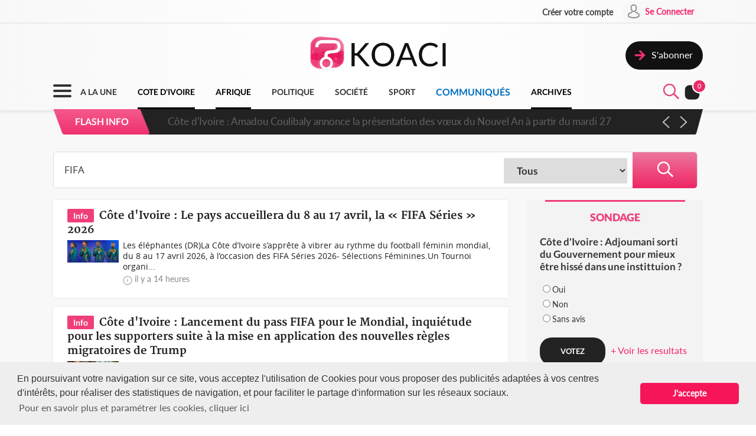

--- FILE ---
content_type: text/css
request_url: https://www.koaci.com/js/slideshow/style.css
body_size: 1042
content:
/*
body {
  font: 14px/2 "Open sans",sans-serif;
  letter-spacing: 0.05em;
}*/

.btn {
  display: inline-block;
  padding: 13px 20px;
  color: #fff;
  text-decoration: none;
  position: relative;
  background: transparent;
  border: 1px solid #e1e1e1;
  font: 12px/1.2 "Oswald", sans-serif;
  letter-spacing: 0.4em;
  text-align: center;
  text-indent: 2px;
  text-transform: uppercase;
  transition: color 0.1s linear 0.05s;
}
.btn::before {
  content: "";
  display: block;
  position: absolute;
  top: 50%;
  left: 0;
  width: 100%;
  height: 1px;
  background: #e1e1e1;
  z-index: 1;
  opacity: 0;
  transition: height 0.2s ease, top 0.2s ease, opacity 0s linear 0.2s;
}
.btn::after {
  transition: border 0.1s linear 0.05s;
}
.btn .btn-inner {
  position: relative;
  z-index: 2;
}
.btn:hover {
  color: #373737;
  transition: color 0.1s linear 0s;
}
.btn:hover::before {
  top: 0;
  height: 100%;
  opacity: 1;
  transition: height 0.2s ease, top 0.2s ease, opacity 0s linear 0s;
}
.btn:hover::after {
  border-color: #373737;
  transition: border 0.1s linear 0s;
}


/*
.slideshow {
  overflow: hidden;
  position: relative;
  width: 100%;
  height: 500px;
  z-index: 1;
}*/
.slideshow .slideshow-inner {
  position: absolute;
  top: 0;
  left: 0;
  width: 100%;
  height: 100%;
}
.slideshow .slides {
  position: absolute;
  top: 0;
  left: 0;
  width: 100%;
  height: 100%;
  z-index: 1;
}
.slideshow .slide {
  display: none;
  overflow: hidden;
  position: absolute;
  top: 0;
  left: 0;
  width: 100%;
  height: 100%;
  z-index: 1;
  opacity: 0;
  transition: opacity 0.3s ease;
}
.slideshow .slide.is-active {
  display: block; /*opacity: 0.5;*/ 
}
.is-active{ opacity: 0.3; transition: 0.3s; }
.slideshow .slide.is-loaded {
  opacity: 1; 
}
.slideshow .slide .caption {
  padding: 0 0;
}
.slideshow .slide .image-container {
  position: absolute;
  top: 0;
  left: 0;
  width: 100%;
  height: 100%;
  background-position: center;
  z-index: 1;
  background-size: cover;
  image-rendering: optimizeQuality;
}
.slideshow .slide .image-container::before {
  content: "";
  display: block;
  position: absolute;
  top: 0;
  left: 0;
  width: 100%;
  height: 100%;
  background: rgba(0, 0, 0, 0.1); /*black*/
}
/*
.slideshow .slide .image {
  width: 68%;
  object-fit: cover;
  height: 100%;
}*/



.slideshow .slide-content {
  position: absolute;
  top: 0;
  left: 0;
  width: 100%;
  height: 100%;
  z-index: 2;
  color: #fff;
  
	/*text-align: center;
  display: flex;
  justify-content: center;
  align-items: center;*/
}
.slideshow .slide .title {
  margin: 0 auto 15px;
  max-width: 1000px;
  /*font: 300 50px/1.2 "Oswald", sans-serif;
  letter-spacing: 0.35em;
  text-transform: uppercase;*/
}
.slideshow .slide .text {
  margin: 0 auto;
  max-width: 1000px;
  font-size: 18px;
  line-height: 1.4;
}
.slideshow .slide .btn {
  margin: 15px 0 0;
  border-color: #fff;
}
.slideshow .slide .btn::before {
  background: #fff;
}

/*
.slideshow .pagination {
  position: absolute;
  right: 0;
  width: 50%;
  height: 12px;
  cursor: default;
  z-index: 2;
  text-align: center;
}
*/

/*
.slideshow .pagination .item {
	display: inline-block;
	padding: 15px 5px;
	position: relative;
	width: 46px;
	height: 32px;

	cursor: pointer;
	text-indent: -999em;
	z-index: 1;

	width: 29%; height: 70px; float: left; margin: 10px 2%; overflow: hidden;
}
*/
.slideshow .pagination .item + .page {
  margin-left: -2px;
}
.slideshow .pagination .item::before {
  content: "";
  display: block;
  position: absolute;
  top: 15px;
  left: 5px;
  width: 36px;
  height: 3px; 
  /*background: rgba(255, 255, 255, 0.5);
  transition: background 0.2s ease;*/
	opacity:0.5;
}
.slideshow .pagination .item::after {
  width: 0;
  /*background: #fff;*/
  z-index: 2;
  transition: width 0.2s ease;
}
.slideshow .pagination .item:hover::before, .slideshow .pagination .item.is-active::before {
  /*background-color: #fff;*/
}
.item:hover{ opacity: 0.7; }

.slideshow .arrows .arrow {
  margin: -33px 0 0;
  padding: 20px;
  position: absolute;
  top: 50%;
  cursor: pointer;
  z-index: 3;
}
.slideshow .arrows .prev {
  left: 30px;
}
.slideshow .arrows .prev:hover .svg {
  left: -10px;
}
.slideshow .arrows .next {
  right: 30px;
}
.slideshow .arrows .next:hover .svg {
  left: 10px;
}
.slideshow .arrows .svg {
  position: relative;
  left: 0;
  width: 14px;
  height: 26px;
  fill: #fff;
  transition: left 0.2s ease;
}
